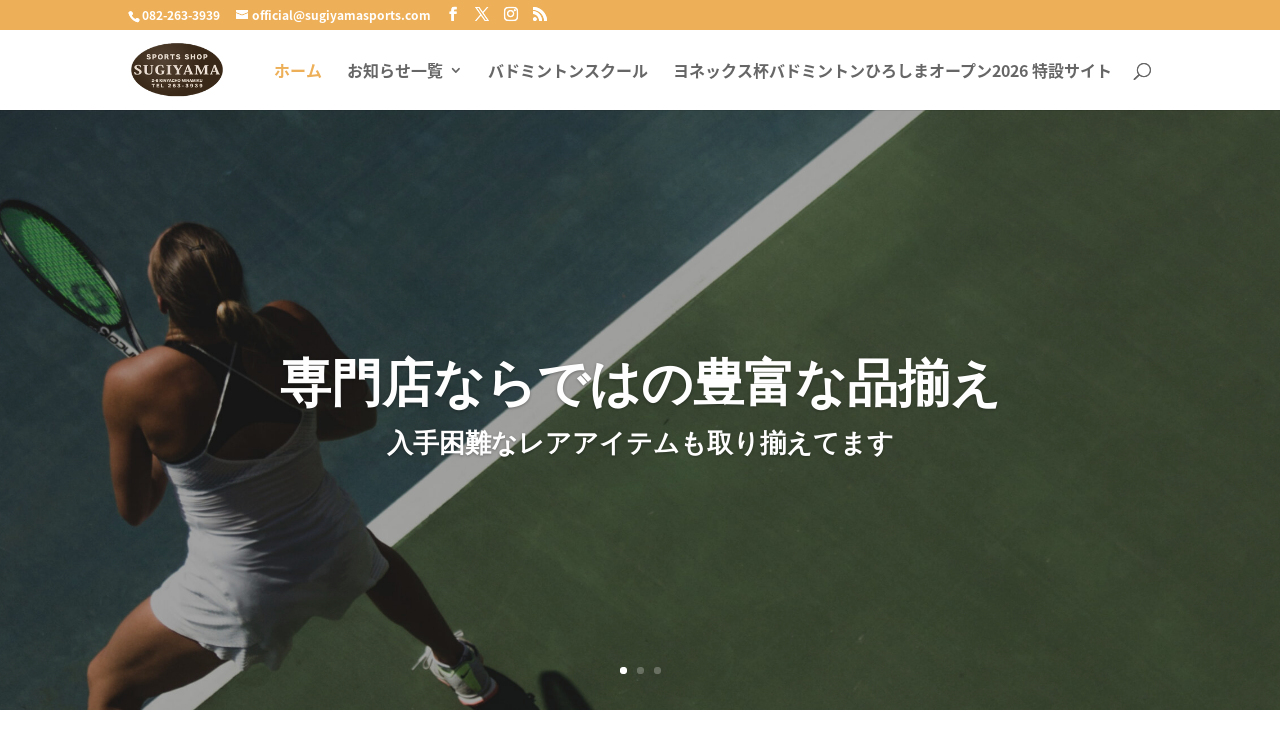

--- FILE ---
content_type: text/css
request_url: https://www.sugiyamasports.com/wp-content/et-cache/2/et-core-unified-deferred-2.min.css?ver=1764943202
body_size: 830
content:
.et_pb_text_0.et_pb_text,.et_pb_text_2.et_pb_text{color:#000000!important}.et_pb_text_0,.et_pb_text_2{font-size:23px}.et_pb_image_0{margin-right:-92px!important;margin-left:-20px!important;transform:scaleX(1.06) scaleY(1.06);text-align:center}.et_pb_section_4.et_pb_section{background-color:#f9f9f9!important}.et_pb_section_5.et_pb_section{padding-top:0px;padding-bottom:0px;background-color:#f9f9f9!important}.et_pb_section_5,.et_pb_row_4,body #page-container .et-db #et-boc .et-l .et_pb_row_4.et_pb_row,body.et_pb_pagebuilder_layout.single #page-container #et-boc .et-l .et_pb_row_4.et_pb_row,body.et_pb_pagebuilder_layout.single.et_full_width_page #page-container #et-boc .et-l .et_pb_row_4.et_pb_row{width:100%}@media only screen and (min-width:981px){.et_pb_tabs_0{width:100%}}@media only screen and (max-width:980px){.et_pb_image_0 .et_pb_image_wrap img{width:auto}.et_pb_tabs_0{width:100%}}@media only screen and (max-width:767px){.et_pb_image_0 .et_pb_image_wrap img{width:auto}}